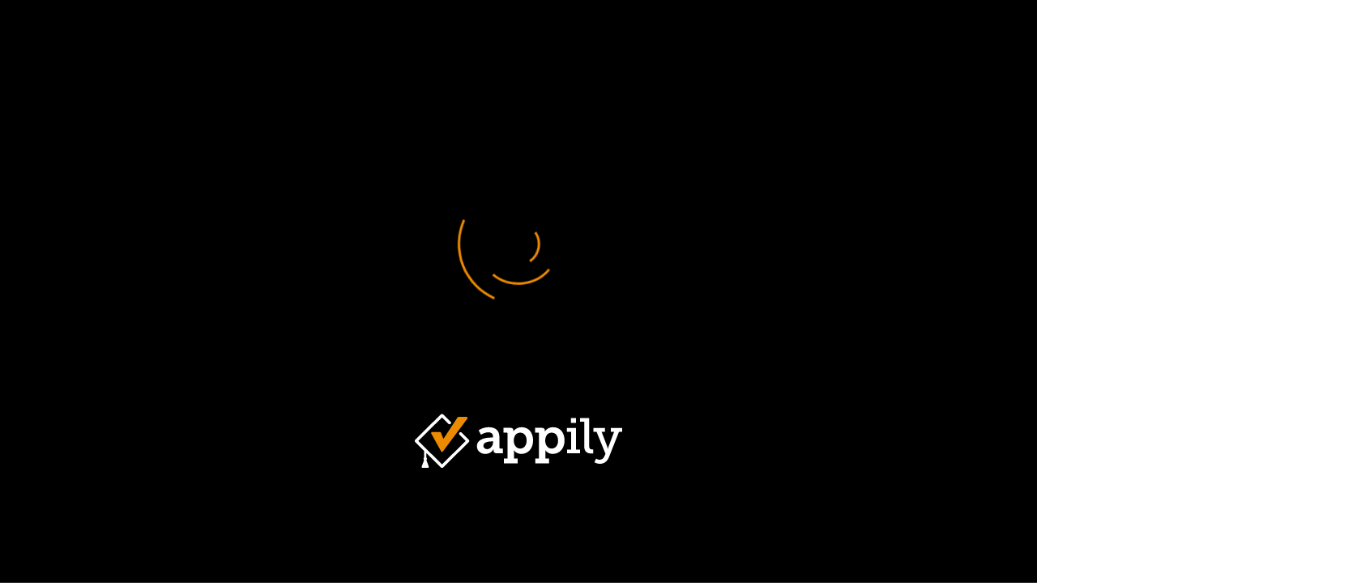

--- FILE ---
content_type: image/svg+xml
request_url: https://www.youvisit.com/aria-viewer/latest/static/media/thumb_pano.0b09f18b.svg
body_size: 247
content:
<svg width="24" height="24" viewBox="0 0 24 24" fill="none" xmlns="http://www.w3.org/2000/svg">
<g id="360-24px">
<path id="Path" d="M12 7C6.48 7 2 9.24 2 12C2 14.24 4.94 16.13 9 16.77V20L13 16L9 12V14.73C5.85 14.17 4 12.83 4 12C4 10.94 7.04 9 12 9C16.96 9 20 10.94 20 12C20 12.73 18.54 13.89 16 14.53V16.58C19.53 15.81 22 14.05 22 12C22 9.24 17.52 7 12 7Z" fill="white"/>
</g>
</svg>


--- FILE ---
content_type: image/svg+xml
request_url: https://www.youvisit.com/aria-viewer/latest/static/media/language_icon_2.b3e6c7c7.svg
body_size: 741
content:
<svg width="34" height="34" viewBox="0 0 30 24" fill="none" xmlns="http://www.w3.org/2000/svg">
<g opacity="">
<path d="M19.7812 9.01562C20.168 9.01562 20.4844 9.33203 20.4844 9.71875V9.85938H22.5938C22.9805 9.85938 23.2969 10.1758 23.2969 10.5625C23.2969 10.9492 22.9805 11.2656 22.5938 11.2656H22.5234L22.4531 11.4414C22.1367 12.2852 21.6445 13.0938 21.0469 13.7266C21.082 13.7617 21.1172 13.7617 21.1523 13.7969L21.8203 14.1836C22.1367 14.3945 22.2422 14.8164 22.0664 15.168C21.8555 15.4844 21.4336 15.5898 21.082 15.4141L20.4141 14.9922C20.2734 14.9219 20.0977 14.8164 19.957 14.7109C19.6055 14.957 19.1836 15.2031 18.7617 15.3789L18.6562 15.4492C18.3047 15.5898 17.8828 15.4492 17.707 15.0977C17.5664 14.7109 17.707 14.3242 18.0586 14.1484L18.1992 14.1133C18.4102 14.0078 18.6562 13.8672 18.8672 13.7617L18.4102 13.3398C18.1641 13.0586 18.1641 12.6016 18.4102 12.3203C18.6914 12.0391 19.1484 12.0391 19.4297 12.3203L19.9219 12.8477H19.957C20.3789 12.3906 20.7305 11.8633 21.0117 11.2656H17.25C16.8281 11.2656 16.5469 10.9492 16.5469 10.5625C16.5469 10.1758 16.8281 9.85938 17.25 9.85938H19.0781V9.71875C19.0781 9.33203 19.3594 9.01562 19.7812 9.01562ZM8.67188 12.9531L9.375 11.4766L10.043 12.9531H8.67188ZM24 5.5C25.2305 5.5 26.25 6.51953 26.25 7.75V16.75C26.25 18.0156 25.2305 19 24 19H6C4.73438 19 3.75 18.0156 3.75 16.75V7.75C3.75 6.51953 4.73438 5.5 6 5.5H24ZM24 7.1875H15V17.3125H24C24.2812 17.3125 24.5625 17.0664 24.5625 16.75V7.75C24.5625 7.46875 24.2812 7.1875 24 7.1875ZM10.0078 9.4375C9.90234 9.19141 9.62109 9.01562 9.375 9.01562C9.09375 9.01562 8.8125 9.19141 8.70703 9.4375L6.45703 14.5C6.31641 14.8516 6.45703 15.2734 6.80859 15.4492C7.16016 15.5898 7.58203 15.4492 7.75781 15.0977L8.07422 14.3594H10.6406L10.957 15.0977C11.1328 15.4492 11.5547 15.5898 11.9062 15.4492C12.2578 15.2734 12.3984 14.8516 12.2578 14.5L10.0078 9.4375Z" fill="white"/>
</g>
</svg>


--- FILE ---
content_type: image/svg+xml
request_url: https://www.youvisit.com/aria-viewer/latest/static/media/appily_white_logo.afec2cc7.svg
body_size: 1128
content:
<?xml version="1.0" encoding="UTF-8"?>
  <svg id="Layer_1" xmlns="http://www.w3.org/2000/svg" viewBox="0 0 246.61 64.8">
    <defs>
      <style>.cls-1{fill:#fff;}
      </style>
    </defs>
    <path class="cls-1" d="m91.12,28.38h1.92v-1.02c0-3.9-2.46-5.28-5.64-5.28-4.56,0-8.64,2.94-8.64,2.94l-2.82-5.28s4.74-3.78,12.12-3.78c8.22,0,12.6,4.26,12.6,12.06v12.24c0,.9.48,1.32,1.32,1.32h2.76v5.7h-7.2c-2.82,0-3.9-1.5-3.9-3.24v-.36c0-.96.18-1.56.18-1.56h-.12s-2.58,5.88-9.66,5.88c-5.22,0-10.14-3.06-10.14-9.3,0-9.36,12.3-10.32,17.22-10.32Zm-5.1,13.92c4.14,0,7.08-4.44,7.08-8.28v-1.02h-1.26c-3,0-10.26.48-10.26,5.1,0,2.28,1.62,4.2,4.44,4.2Z"/>
    <path class="cls-1" d="m110.33,53.58v-29.88c0-.84-.48-1.32-1.32-1.32h-3.42v-5.7h7.86c2.82,0,3.78,1.32,3.78,2.88v.18c0,.72-.06,1.38-.06,1.38h.12s2.64-5.16,9.84-5.16c8.28,0,13.56,6.54,13.56,16.02s-5.94,16.02-13.98,16.02c-6.06,0-8.82-4.32-8.82-4.32h-.12s.18,1.08.18,2.64v7.26h4.44v5.7h-16.5v-5.7h4.44Zm15-12c4.2,0,7.68-3.42,7.68-9.48s-3.12-9.6-7.62-9.6c-3.96,0-7.68,2.88-7.68,9.66,0,4.74,2.64,9.42,7.62,9.42Z"/>
    <path class="cls-1" d="m147.73,53.58v-29.88c0-.84-.48-1.32-1.32-1.32h-3.42v-5.7h7.86c2.82,0,3.78,1.32,3.78,2.88v.18c0,.72-.06,1.38-.06,1.38h.12s2.64-5.16,9.84-5.16c8.28,0,13.56,6.54,13.56,16.02s-5.94,16.02-13.98,16.02c-6.06,0-8.82-4.32-8.82-4.32h-.12s.18,1.08.18,2.64v7.26h4.44v5.7h-16.5v-5.7h4.44Zm15-12c4.2,0,7.68-3.42,7.68-9.48s-3.12-9.6-7.62-9.6c-3.96,0-7.68,2.88-7.68,9.66,0,4.74,2.64,9.42,7.62,9.42Z"/>
    <path class="cls-1" d="m181.07,42.78h4.74v-21.36h-5.04v-4.5h10.86v25.86h4.8v4.5h-15.36v-4.5Zm4.62-37.86h6.12v5.94h-6.12v-5.94Z"/>
    <path class="cls-1" d="m201.53,9.42h-5.04v-4.5h10.86v33.36c0,2.58.6,4.32,3.24,4.32.96,0,1.62-.06,1.62-.06l-.06,4.8s-1.2.12-2.58.12c-4.32,0-8.04-1.74-8.04-8.82V9.42Z"/><path class="cls-1" d="m219.92,55.02c2.58,0,4.56-1.8,5.58-4.2l1.26-3-10.62-26.4h-3.84v-4.5h13.86v4.5h-4.02l6.78,18.06c.42,1.32.54,2.64.54,2.64h.18s.24-1.32.72-2.64l6.72-18.06h-3.9v-4.5h13.44v4.5h-3.78l-12,30.66c-2.04,5.16-6,7.8-10.68,7.8-3.9,0-6.54-1.92-6.54-1.92l1.98-4.38s1.74,1.44,4.32,1.44Z"/>
    <path class="cls-1" d="m64.18,30.96l-8.5-8.51c-1.68-1.63-4.16.84-2.52,2.53h0s7.42,7.42,7.42,7.42l-28.19,28.2L4.2,32.4,32.39,4.2l7.73,7.74c1.69,1.63,4.16-.84,2.52-2.53,0,0-8.82-8.82-8.82-8.82h0c-.77-.79-2.12-.79-2.89,0,0,0-30.35,30.36-30.35,30.36h0c-.79.77-.79,2.12,0,2.89h0s10.54,10.54,10.54,10.54v7.94c-.44.37-.73.93-.73,1.55s.26,1.13.67,1.5l-2.88,7.88v.04c-.04.1-.05.2-.05.3,0,.32.13.61.34.82.21.21.51.35.84.35h6.24c.33,0,.63-.14.84-.35.21-.21.34-.5.34-.82,0-.11-.02-.22-.05-.33v-.05s-2.87-7.84-2.87-7.84c.41-.37.66-.9.66-1.5,0-.63-.29-1.18-.73-1.55v-5.32l.04.04,17.17,17.17c.77.79,2.12.79,2.88,0h0s30.35-30.36,30.35-30.36c1.25-1.24.25-2.63,0-2.89Z"/>
    <path class="cls-1" d="m31.09,22.43c-.19-.49-.66-.81-1.19-.81h-9.23c-.69,0-1.28.58-1.28,1.28,0,.21.05.42.16.61l11.73,21.4c.11.21.29.38.49.5.55.32,1.28.17,1.66-.35L62.55,5.65h0c.17-.22.25-.5.25-.76,0-.69-.58-1.29-1.28-1.28h-9.6c-.43,0-.83.22-1.07.58l-16.79,25.79-2.98-7.55Z"/>
  </svg>